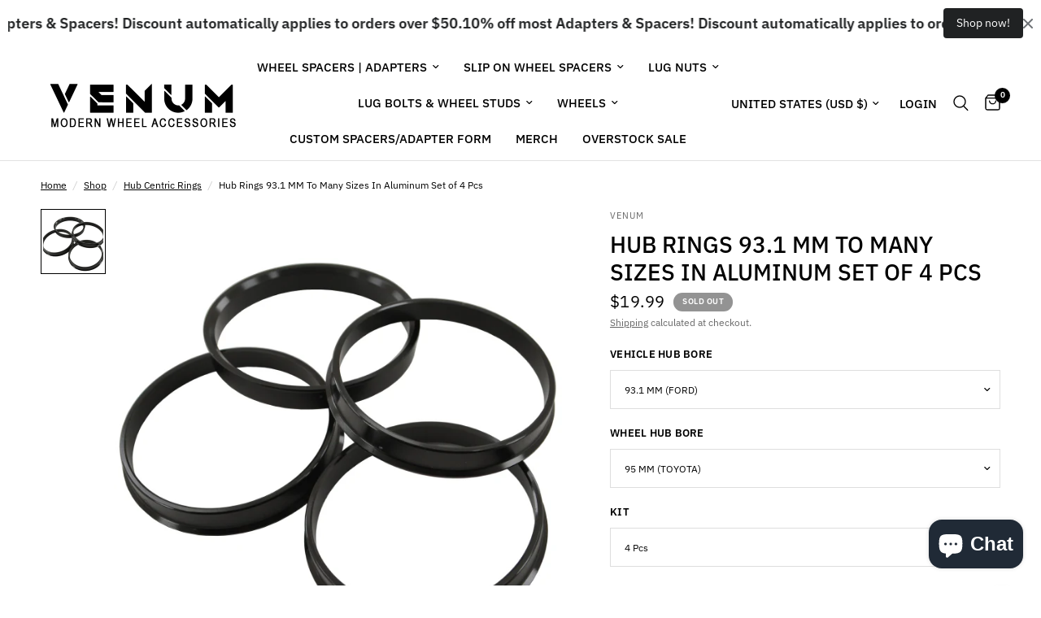

--- FILE ---
content_type: text/css
request_url: https://venumwheel.com/cdn/shop/t/78/assets/breadcrumbs.css?v=177832902218822197961760431208
body_size: -548
content:
.section-breadcrumbs+.product-section .thb-product-detail{margin-top:0}.breadcrumbs{font-size:.75rem;overflow-x:auto;padding:15px;display:inline-flex;width:100%;white-space:nowrap;max-width:100vw;text-align:center}@media only screen and (min-width: 768px){.breadcrumbs{padding:20px 50px;overflow-x:hidden}}.breadcrumbs i{opacity:.2;display:inline-block;margin:0 8px}.breadcrumbs a{text-decoration:underline;text-underline-offset:3px}
/*# sourceMappingURL=/cdn/shop/t/78/assets/breadcrumbs.css.map?v=177832902218822197961760431208 */
